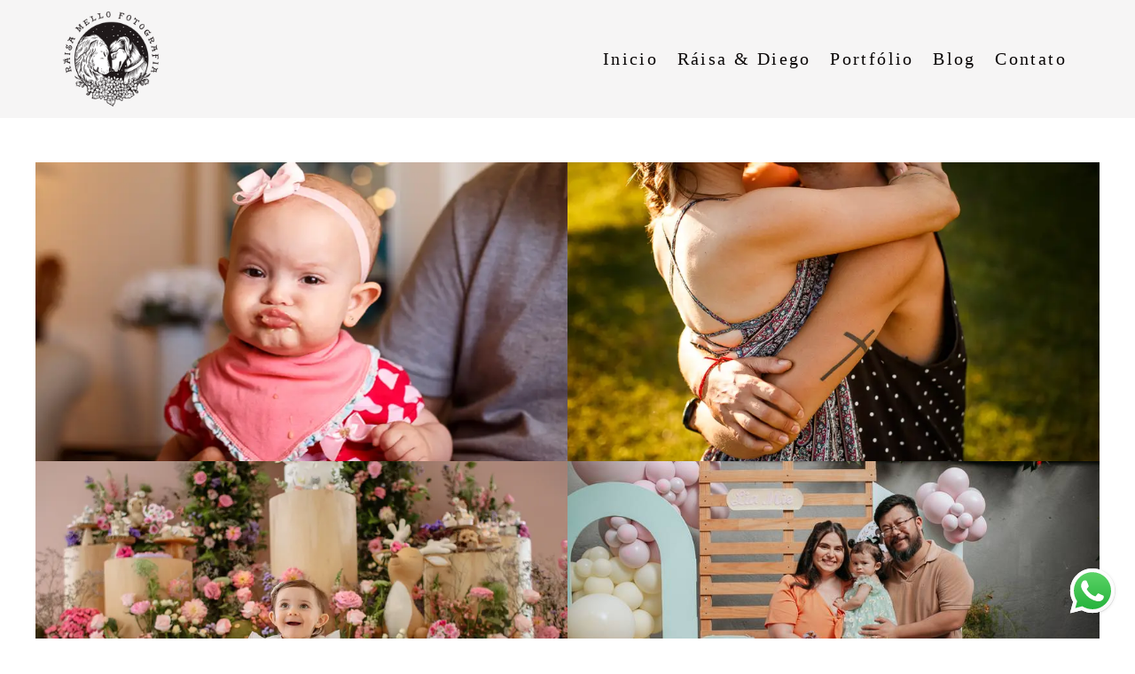

--- FILE ---
content_type: text/html; charset=utf-8
request_url: https://www.raisamello.com.br/galleries
body_size: 9454
content:
<!DOCTYPE html>
<html lang="pt-BR">

<head>
  <title>Galerias</title>
  <meta charset="UTF-8">
  <meta name="description" content="Portfólio - Fotógrafa de casamento, gestantes e família em Florianópolis
A Fotografia é magica! Hoje fazemos mágica eternizando sorrisos, gargalhadas e emoções!
Podemos fazer mágica com seus momentos?">
  <meta name="keywords" content=",fotógrafa florianópolis,fotógrafo florianópolis,fotógrafa floripa,fotógrafo floripa,fotografa florianopolis,fotografo floripa,fotografa palhoça,fotografo palhoça,fotografo são josé,fotografa são josé,fotografia de gestante,fotografia de família,fotografia de casais,ensaio gestante,foto de gestante,fotos de gestante,fotos de grávida,sessão gestante,sessão fotográfica gestante,ensaio fotográfico gestante,book gestante,book gravida,book grávida,ensaio gestante amanhecer,ensaio gestante praia,ensaio gestante por do sol,ensaio fotografico por do sol,ensaio fotográfico por do sol,ensaio fotografico amanhecer,ensaio fotográfico amanhecer,amanhecer floripa,sunrise floripa,fotógrafa de casamento ,fotógrafo de casamento,sessão pré casamento,elopement wedding,pré wedding,pré casamento floripa ,pré casamento florianópolis,ráisa mello,raisa mello,ráisa e diego,ráisa mello fotografia,raisa mello fotografia,maternidade,maternity session,gravidez saudável,gravidez,gestante">
  <meta name="author" content="">
  <meta property="og:title" content="Galerias">
  <meta property="og:description" content="Portfólio - Fotógrafa de casamento, gestantes e família em Florianópolis
A Fotografia é magica! Hoje fazemos mágica eternizando sorrisos, gargalhadas e emoções!
Podemos fazer mágica com seus momentos?">
  <meta property="og:type" content="website">
  <meta property="og:url" content="https://www.raisamello.com.br/galleries">
  <meta property="og:image" itemprop="image" content="https://alfred.alboompro.com/crop/width/600/height/400/mode/jpeg/quality/70/url/storage.alboom.ninja/sites/8526/img/og_image/_espera_do_rhavi-211.jpg?t=1580332895">
  <meta property="og:image:type" content="image/jpeg">
  <meta property="og:image:width" content="600">
  <meta property="og:image:height" content="400">
  <meta name="viewport" content="width=device-width, initial-scale=1.0, user-scalable=yes">
  <meta name="mobile-web-app-capable" content="yes">

  
      <!-- Canonical URL -->
    <link rel="canonical" href="https://www.raisamello.com.br/galleries">
  
  <link rel="shortcut icon" type="image/png" href="https://storage.alboom.ninja/sites/8526/img/logo-site-grande.png?t=1594252424" />  
      <link rel="stylesheet" href="https://bifrost.alboompro.com/static/boom-v3/themes/10/dist/css/main.min.css?v=2.8.594" id="cssPath">
          <link rel="stylesheet" href="https://bifrost.alboompro.com/static/boom-v3/assets/vendors/font-awesome/5.15.4/css/all.min.css?v=2.8.594">
  
  <style type="text/css">/*Menu*/
.main-header {
    padding-top: 10px;
    padding-bottom: 10px;
}

.content-section.cs--associations {
    background-color: #f9f9f9;
}

.cs--testimonials {
  background-color: #f9f9f9;
}

.post-v2 {
    padding: 0px 0px;
}

.ac__content {
    margin-top: 30px;
}
/*Menu no Mobile*/
@media screen and (max-width: 767px){
.nav-drawer {
    padding-top: 80px;
}
}

/*Tirando os ... do blog*/
.cps__text {
display: none;

}.boom-button, .cp__alboom-type{background-color:rgba(43, 153, 172, 1);font-family:'Amaranth';}
.boom-button, .cp__alboom-type, body .cp__alboom-type:hover{border-color:rgba(63, 160, 178, 1);color:rgba(255, 255, 255, 1);}
.boom-button:hover{background-color:rgba(0, 0, 0, 1);border-color:rgba(0, 0, 0, 1);}
.mhm__item{color:rgba(4, 0, 0, 0.98);}
.main-header{background-color:rgba(231, 227, 229, 0.37);}
html, body, .contact-input{color:rgba(0, 0, 0, 1);}
.cs__title{color:rgba(0, 0, 0, 1);font-family:'PoppinsThin';}
.fr-view a{color:rgba(129, 156, 162, 1);}
.fr-view a:hover{color:rgba(108, 127, 131, 1);}
.footer{background-color:rgba(197, 114, 58, 1);color:rgba(255, 255, 255, 1);}
.footer .boom-button, .footer .cp__alboom-type{background-color:rgba(249, 245, 245, 1);border-color:rgba(255, 255, 255, 1);color:rgba(3, 3, 3, 1);}
.footer .boom-button:hover, .footer .cp__alboom-type:hover{background-color:rgba(129, 156, 162, 1);border-color:rgba(0, 0, 0, 1);}
.mh__logo figure img{max-width:83%;max-height:83%;}
body:not(.sidenav) .mhm__item{padding:10px 7px;}
body.sidenav .mhm__item{padding-top:7px;padding-bottom:7px;}
.mh__menu{font-family:'PoppinsThin';}
.mh__menu, .mhm__item{letter-spacing:2.4px;font-size:20px;}
.b__info .b__heading{font-family:'PoppinsThin';}
.b__info .b__subtitle{font-family:'PoppinsThin';}
.post-v2 .post_container .post_content{font-family:'Archivo-Regular';}
.post-v2 .post_container .post_content p,.post-v2 .post_container .post_content ul li,.post-v2 .post_container .post_content ol li{line-height:1.5;font-size:18px;color:rgba(0, 0, 0, 1);}
.post-v2 .post_container .post_header h1{font-size:30px;}
html, body{font-family:'Poppins';font-size:14px;}
h2.cs__title{font-size:20px;}
.content-preview a:hover .cp__thumbnail:before{background-color:rgba(0, 0, 0, 0.68);}
.cp--album-preview .cp__container .cp__header, .content-status .cst__item{color:rgba(255, 255, 255, 1);}
.mc--jobs .cm__item, .mc--blog .cm__item{color:rgba(11, 11, 11, 1);}
.mc--jobs .cm__item:hover, .mc--blog .cm__item:hover{color:rgba(122, 122, 122, 1);}
.post-v2 .post_content h2, .post-v2 .post_content h3, .post-v2 .post_content h4, .post-v2 h1.ac__title, .post-v2 .share-floating-bar h2, .blog-list-posts-container .list-post-item .list-post-item-text .list-post-item-title a{color:rgba(0, 0, 0, 1);}
.post-v2 .post_container .post_content a, .post-v2 .post_container .post_content a:hover, .post-v2 .post_container .post_content a:visited{color:rgba(129, 156, 162, 1);}
.post-v2 > progress[value]::-moz-progress-bar{background-color:rgba(129, 156, 162, 1);}
.post-v2 > progress[value]::-webkit-progress-value{background-color:rgba(129, 156, 162, 1);}
[data-form] .contact-label{font-family:'Archivo-Bold';}
[data-form] .contact-input{font-family:'Archivo-Regular';background-color:rgba(230, 230, 230, 1);border-color:rgba(242, 242, 242, 1);border-radius:15px;}
[data-form][wrapper_id] .contact-input + label div[id^="checkbox-"][id$="styledCheckbox"],[data-form][wrapper_id] .contact-input:checked + label div[id^="checkbox-"][id$="styledCheckbox"]{border-color:rgba(242, 242, 242, 1);}
[data-form][wrapper_id] .contact-input + label div[id^="radio-"][id$="styledRadio"],[data-form][wrapper_id] .contact-input:checked + label div[id^="radio-"][id$="styledRadio"]{border-color:rgba(242, 242, 242, 1);}
[data-form][wrapper_id] .contact-input:checked + label div[id^="checkbox-"][id$="styledCheckbox"]{background-color:rgba(242, 242, 242, 1);}
[data-form][wrapper_id] .contact-input:checked + label div[id^="radio-"][id$="styledRadio"]::before{background-color:rgba(242, 242, 242, 1);}
.b__info{color:rgba(255, 255, 255, 1);}
body{background-color:rgba(0, 0, 0, 0);}
.tag-container a.tag-item, .tag-container a.tag-item:hover{background-color:rgba(129, 156, 162, 1);color:rgba(255, 255, 255, 1);}
body.fullscreen:not(.page-home):not(.sidenav) .main-header{background-color:rgba(246, 241, 241, 1);}
.bs--grid .b__container{margin:0px;width:calc(25% - 0px);}
.content-preview:hover .cp__thumbnail:before{background-color:rgba(0, 0, 0, .8);}</style>
  


  
  
  
  
  
  <script>
    window.templateId = 10  </script>
</head>

<body ontouchstart="" class="page-galleries 
  ">
  
  <div class="menu-container
    mh--row mh--fluid" id="menuContainer">

    <header class="main-header mh--row mh--fluid mh--a-left" id="mainHeader">

      <div class="container">
        <a href="/" class="mh__logo" title="Página inicial de Ráisa Mello Fotogragfia">
          <figure>
            <img src="https://alfred.alboompro.com/resize/width/370/height/150/quality/99/url/storage.alboom.ninja/sites/8526/img/logo/logo-site-grande.png?t=1594244738" alt="Ráisa Mello Fotogragfia" class=" accelerated">
          </figure>
        </a>
        <nav class="mh__menu mh__menu-separator-none" id="mainMenu">

          
              <a href="/home"  class="mhm__item">
                Inicio              </a>

            
              <a href="/raisaediego"  class="mhm__item">
                Ráisa & Diego              </a>

            
              <a href="/portfolio"  class="mhm__item">
                Portfólio              </a>

            
              <a href="/blog"  class="mhm__item">
                Blog              </a>

            
              <a href="/contato"  class="mhm__item">
                Contato              </a>

                    </nav>
      </div>
    </header>

    <nav class="nav-drawer 
      light-dark" id="navDrawer">
      <a href="/" class="nd__logo" title="Página inicial de Ráisa Mello Fotogragfia">'
        <figure>
          <img src="https://storage.alboom.ninja/sites/8526/img/logo/logo-site-grande.png?t=1594244738" alt="Logotipo de Ráisa Mello Fotogragfia">
        </figure>
      </a>
      <div class="nd__content">

        
            <a href="/home"  class="ndc__item mhm__item">
              Inicio            </a>

          
            <a href="/raisaediego"  class="ndc__item mhm__item">
              Ráisa & Diego            </a>

          
            <a href="/portfolio"  class="ndc__item mhm__item">
              Portfólio            </a>

          
            <a href="/blog"  class="ndc__item mhm__item">
              Blog            </a>

          
            <a href="/contato"  class="ndc__item mhm__item">
              Contato            </a>

          
      </div>

      <div class="nd__social light-dark">
        <ul class="nds-list">
                      <li class="ndsl__item mhm__item">
              <a href="https://facebook.com/raisamellofotografia" target="_blank" title="Facebook de Ráisa Mello Fotogragfia">
                <i class="fab fa-facebook-f"></i>
              </a>
            </li>
                                <li class="ndsl__item mhm__item">
              <a href="https://instagram.com/raisamellofotografia" target="_blank" title="Instagram de Ráisa Mello Fotogragfia">
                <i class="fab fa-instagram"></i>
              </a>
            </li>
                  </ul>
      </div>
    </nav>

    <a href="#" id="nav-hamburguer" class="nd__button no-link
        light-dark" data-toggle-class="js-fixed" data-toggle-target="menuContainer">
      <i class="ndb__icon top"></i>
      <i class="ndb__icon middle"></i>
      <i class="ndb__icon bottom"></i>
    </a>

  </div>
<main class="main-content mc--galleries" id="pageGallery">
  
  <section class="container container--galleries">
    <ul class="cg__list">
      
          <li class="cgl__item">
            <a href="/gallery/17674-lauralifestyle" title="Laura Lifestyle " class="cgli__link">
              <img src="[data-uri]" data-original="https://alfred.alboompro.com/resize/width/820/quality/70/url/storage.alboom.ninja/sites/8526/galleries/17674/laura_lifestyle-47.jpg?t=1543454594" alt="Laura Lifestyle" class="cgli__thumb" />
              <h3 class="cgli__title">Laura Lifestyle</h3>
            </a>
          </li>
          <li class="cgl__item">
            <a href="/gallery/15993-camilayalfredo" title="Camila y Alfredo " class="cgli__link">
              <img src="[data-uri]" data-original="https://alfred.alboompro.com/resize/width/820/quality/70/url/storage.alboom.ninja/sites/8526/galleries/15993/camila_y_alfredo-20.jpg?t=1540520397" alt="Camila y Alfredo" class="cgli__thumb" />
              <h3 class="cgli__title">Camila y Alfredo</h3>
            </a>
          </li>
          <li class="cgl__item">
            <a href="/gallery/97230-alice1ano" title="Alice- 1 Ano " class="cgli__link">
              <img src="[data-uri]" data-original="https://alfred.alboompro.com/resize/width/820/quality/70/url/storage.alboom.ninja/sites/8526/galleries/97230/alice_1_ano-78.jpg?t=1673639767" alt="Alice- 1 Ano" class="cgli__thumb" />
              <h3 class="cgli__title">Alice- 1 Ano</h3>
            </a>
          </li>
          <li class="cgl__item">
            <a href="/gallery/97236-liamie1ano" title="Lia Mie- 1 Ano " class="cgli__link">
              <img src="[data-uri]" data-original="https://alfred.alboompro.com/resize/width/820/quality/70/url/storage.alboom.ninja/sites/8526/galleries/97236/lia_mie_1_ano-32.jpg?t=1673641260" alt="Lia Mie- 1 Ano" class="cgli__thumb" />
              <h3 class="cgli__title">Lia Mie- 1 Ano</h3>
            </a>
          </li>
          <li class="cgl__item">
            <a href="/gallery/16049-matheus2anos" title="Matheus- 2 Anos " class="cgli__link">
              <img src="[data-uri]" data-original="https://alfred.alboompro.com/resize/width/820/quality/70/url/storage.alboom.ninja/sites/8526/galleries/16049/matheus-1.jpg?t=1540647626" alt="Matheus- 2 Anos" class="cgli__thumb" />
              <h3 class="cgli__title">Matheus- 2 Anos</h3>
            </a>
          </li>
          <li class="cgl__item">
            <a href="/gallery/17256-isabela3meses" title="Isabela- Acompanhamento - 3 meses " class="cgli__link">
              <img src="[data-uri]" data-original="https://alfred.alboompro.com/resize/width/820/quality/70/url/storage.alboom.ninja/sites/8526/galleries/17256/isabela_-_3_meses-25.jpg?t=1542831743" alt="Isabela- Acompanhamento - 3 meses" class="cgli__thumb" />
              <h3 class="cgli__title">Isabela- Acompanhamento - 3 meses</h3>
            </a>
          </li>
          <li class="cgl__item">
            <a href="/gallery/17850-aesperadaisabelle" title="À Espera da Isabelle " class="cgli__link">
              <img src="[data-uri]" data-original="https://alfred.alboompro.com/resize/width/820/quality/70/url/storage.alboom.ninja/sites/8526/galleries/17850/_espera_da_isabelle-26.jpg?t=1543864001" alt="À Espera da Isabelle" class="cgli__thumb" />
              <h3 class="cgli__title">À Espera da Isabelle</h3>
            </a>
          </li>
          <li class="cgl__item">
            <a href="/gallery/17908-aesperadayasmin" title="À espera da Yasmin " class="cgli__link">
              <img src="[data-uri]" data-original="https://alfred.alboompro.com/resize/width/820/quality/70/url/storage.alboom.ninja/sites/8526/galleries/17908/_espera_da_yasmin-1.jpg?t=1543991784" alt="À espera da Yasmin" class="cgli__thumb" />
              <h3 class="cgli__title">À espera da Yasmin</h3>
            </a>
          </li>
          <li class="cgl__item">
            <a href="/gallery/18520-aesperadatheodora" title="À Espera da Theodora " class="cgli__link">
              <img src="[data-uri]" data-original="https://alfred.alboompro.com/resize/width/820/quality/70/url/storage.alboom.ninja/sites/8526/galleries/18520/_espera_da_theodora-8.jpg?t=1545357333" alt="À Espera da Theodora" class="cgli__thumb" />
              <h3 class="cgli__title">À Espera da Theodora</h3>
            </a>
          </li>
          <li class="cgl__item">
            <a href="/gallery/19368-aesperadaanaflor" title="Gestante - À espera da Ana Flor " class="cgli__link">
              <img src="[data-uri]" data-original="https://alfred.alboompro.com/resize/width/820/quality/70/url/storage.alboom.ninja/sites/8526/galleries/19368/_espera_da_ana_flor-18.jpg?t=1547750729" alt="Gestante - À espera da Ana Flor" class="cgli__thumb" />
              <h3 class="cgli__title">Gestante - À espera da Ana Flor</h3>
            </a>
          </li>
          <li class="cgl__item">
            <a href="/gallery/19602-aesperadovalentim" title="À espera do Valentim " class="cgli__link">
              <img src="[data-uri]" data-original="https://alfred.alboompro.com/resize/width/820/quality/70/url/storage.alboom.ninja/sites/8526/galleries/19602/_espera_do_valentim-1.jpg?t=1548286681" alt="À espera do Valentim" class="cgli__thumb" />
              <h3 class="cgli__title">À espera do Valentim</h3>
            </a>
          </li>
          <li class="cgl__item">
            <a href="/gallery/21017-aesperadasophia" title="Breenda e Cris à espera da Sophia " class="cgli__link">
              <img src="[data-uri]" data-original="https://alfred.alboompro.com/resize/width/820/quality/70/url/storage.alboom.ninja/sites/8526/galleries/21017/_espera_da_sophia-7.jpg?t=1551236565" alt="Breenda e Cris à espera da Sophia" class="cgli__thumb" />
              <h3 class="cgli__title">Breenda e Cris à espera da Sophia</h3>
            </a>
          </li>
          <li class="cgl__item">
            <a href="/gallery/20721-isabela6meses" title="Isabela - Acompanhamento 6 meses " class="cgli__link">
              <img src="[data-uri]" data-original="https://alfred.alboompro.com/resize/width/820/quality/70/url/storage.alboom.ninja/sites/8526/galleries/20721/isabela_ac_6_meses-1.jpg?t=1550668940" alt="Isabela - Acompanhamento 6 meses" class="cgli__thumb" />
              <h3 class="cgli__title">Isabela - Acompanhamento 6 meses</h3>
            </a>
          </li>
          <li class="cgl__item">
            <a href="/gallery/21891-aesperadacecilia" title="À espera da Cecília " class="cgli__link">
              <img src="[data-uri]" data-original="https://alfred.alboompro.com/resize/width/820/quality/70/url/storage.alboom.ninja/sites/8526/galleries/21891/_espera_da_ceclia-30.jpg?t=1552567819" alt="À espera da Cecília" class="cgli__thumb" />
              <h3 class="cgli__title">À espera da Cecília</h3>
            </a>
          </li>
          <li class="cgl__item">
            <a href="/gallery/21946-aesperadocaio" title="À espera do Caio " class="cgli__link">
              <img src="[data-uri]" data-original="https://alfred.alboompro.com/resize/width/820/quality/70/url/storage.alboom.ninja/sites/8526/galleries/21946/_espera_do_caio-29.jpg?t=1552601906" alt="À espera do Caio" class="cgli__thumb" />
              <h3 class="cgli__title">À espera do Caio</h3>
            </a>
          </li>
          <li class="cgl__item">
            <a href="/gallery/22005-aesperadaguilhermina" title="À espera da Guilhermina " class="cgli__link">
              <img src="[data-uri]" data-original="https://alfred.alboompro.com/resize/width/820/quality/70/url/storage.alboom.ninja/sites/8526/galleries/22005/_espera_da_guilhermina-1.jpg?t=1552694585" alt="À espera da Guilhermina" class="cgli__thumb" />
              <h3 class="cgli__title">À espera da Guilhermina</h3>
            </a>
          </li>
          <li class="cgl__item">
            <a href="/gallery/22134-catarinaromeo" title="À Espera do Romeo " class="cgli__link">
              <img src="[data-uri]" data-original="https://alfred.alboompro.com/resize/width/820/quality/70/url/storage.alboom.ninja/sites/8526/galleries/22134/_espera_do_romeo-4.jpg?t=1552952236" alt="À Espera do Romeo" class="cgli__thumb" />
              <h3 class="cgli__title">À Espera do Romeo</h3>
            </a>
          </li>
          <li class="cgl__item">
            <a href="/gallery/22289-aesperadajulia" title="À espera da Júlia " class="cgli__link">
              <img src="[data-uri]" data-original="https://alfred.alboompro.com/resize/width/820/quality/70/url/storage.alboom.ninja/sites/8526/galleries/22289/_espera_da_jlia-86.jpg?t=1553092224" alt="À espera da Júlia" class="cgli__thumb" />
              <h3 class="cgli__title">À espera da Júlia</h3>
            </a>
          </li>
          <li class="cgl__item">
            <a href="/gallery/23091-aesperadaluisa" title="À espera da Luísa " class="cgli__link">
              <img src="[data-uri]" data-original="https://alfred.alboompro.com/resize/width/820/quality/70/url/storage.alboom.ninja/sites/8526/galleries/23091/_espera_da_lusa-1.jpg?t=1553876673" alt="À espera da Luísa" class="cgli__thumb" />
              <h3 class="cgli__title">À espera da Luísa</h3>
            </a>
          </li>
          <li class="cgl__item">
            <a href="/gallery/23193-giselyluca" title="À Espera do Luca " class="cgli__link">
              <img src="[data-uri]" data-original="https://alfred.alboompro.com/resize/width/820/quality/70/url/storage.alboom.ninja/sites/8526/galleries/23193/_espera_do_luca-30.jpg?t=1553961412" alt="À Espera do Luca" class="cgli__thumb" />
              <h3 class="cgli__title">À Espera do Luca</h3>
            </a>
          </li>
          <li class="cgl__item">
            <a href="/gallery/23701-alice2anos" title="Alice 2 Anos " class="cgli__link">
              <img src="[data-uri]" data-original="https://alfred.alboompro.com/resize/width/820/quality/70/url/storage.alboom.ninja/sites/8526/galleries/23701/alice-_2_anos-103.jpg?t=1554487557" alt="Alice 2 Anos" class="cgli__thumb" />
              <h3 class="cgli__title">Alice 2 Anos</h3>
            </a>
          </li>
          <li class="cgl__item">
            <a href="/gallery/23717-clara1ano" title="Clara- 1 Ano " class="cgli__link">
              <img src="[data-uri]" data-original="https://alfred.alboompro.com/resize/width/820/quality/70/url/storage.alboom.ninja/sites/8526/galleries/23717/clara-_1_ano-43.jpg?t=1554499194" alt="Clara- 1 Ano" class="cgli__thumb" />
              <h3 class="cgli__title">Clara- 1 Ano</h3>
            </a>
          </li>
          <li class="cgl__item">
            <a href="/gallery/24187-aesperadaalice" title="Adiles e Fernando à espera da Alice " class="cgli__link">
              <img src="[data-uri]" data-original="https://alfred.alboompro.com/resize/width/820/quality/70/url/storage.alboom.ninja/sites/8526/galleries/24187/_espera_da_alice-67.jpg?t=1554952013" alt="Adiles e Fernando à espera da Alice" class="cgli__thumb" />
              <h3 class="cgli__title">Adiles e Fernando à espera da Alice</h3>
            </a>
          </li>
          <li class="cgl__item">
            <a href="/gallery/24192-aesperadanadine" title="À espera da Nadine " class="cgli__link">
              <img src="[data-uri]" data-original="https://alfred.alboompro.com/resize/width/820/quality/70/url/storage.alboom.ninja/sites/8526/galleries/24192/_espera_da_nadine-3.jpg?t=1554985539" alt="À espera da Nadine" class="cgli__thumb" />
              <h3 class="cgli__title">À espera da Nadine</h3>
            </a>
          </li>
          <li class="cgl__item">
            <a href="/gallery/24164-isadora3anos" title="Isadora- 3 Anos " class="cgli__link">
              <img src="[data-uri]" data-original="https://alfred.alboompro.com/resize/width/820/quality/70/url/storage.alboom.ninja/sites/8526/galleries/24164/isadora_-_3_anos-49.jpg?t=1554933239" alt="Isadora- 3 Anos" class="cgli__thumb" />
              <h3 class="cgli__title">Isadora- 3 Anos</h3>
            </a>
          </li>
          <li class="cgl__item">
            <a href="/gallery/25334-aesperadalis" title="à espera da Lis " class="cgli__link">
              <img src="[data-uri]" data-original="https://alfred.alboompro.com/resize/width/820/quality/70/url/storage.alboom.ninja/sites/8526/galleries/25334/_espera_da_lis-15.jpg?t=1556199128" alt="à espera da Lis" class="cgli__thumb" />
              <h3 class="cgli__title">à espera da Lis</h3>
            </a>
          </li>
          <li class="cgl__item">
            <a href="/gallery/25476-benjamin10meses" title="Benjamin 10 meses " class="cgli__link">
              <img src="[data-uri]" data-original="https://alfred.alboompro.com/resize/width/820/quality/70/url/storage.alboom.ninja/sites/8526/galleries/25476/benjamin_10_meses-7.jpg?t=1556311011" alt="Benjamin 10 meses" class="cgli__thumb" />
              <h3 class="cgli__title">Benjamin 10 meses</h3>
            </a>
          </li>
          <li class="cgl__item">
            <a href="/gallery/25484-lauraumano" title="Laura 1 Ano " class="cgli__link">
              <img src="[data-uri]" data-original="https://alfred.alboompro.com/resize/width/820/quality/70/url/storage.alboom.ninja/sites/8526/galleries/25484/laura_1_ano-55.jpg?t=1556313891" alt="Laura 1 Ano" class="cgli__thumb" />
              <h3 class="cgli__title">Laura 1 Ano</h3>
            </a>
          </li>
          <li class="cgl__item">
            <a href="/gallery/25625-aesperadamariajulia" title="À espera da Maria Júlia " class="cgli__link">
              <img src="[data-uri]" data-original="https://alfred.alboompro.com/resize/width/820/quality/70/url/storage.alboom.ninja/sites/8526/galleries/25625/tas-_dia_das_mes-31.jpg?t=1556560240" alt="À espera da Maria Júlia" class="cgli__thumb" />
              <h3 class="cgli__title">À espera da Maria Júlia</h3>
            </a>
          </li>
          <li class="cgl__item">
            <a href="/gallery/26985-baeleo" title="Bárbara e Leonardo " class="cgli__link">
              <img src="[data-uri]" data-original="https://alfred.alboompro.com/resize/width/820/quality/70/url/storage.alboom.ninja/sites/8526/galleries/26985/barbara_e_leo-1.jpg?t=1557952208" alt="Bárbara e Leonardo" class="cgli__thumb" />
              <h3 class="cgli__title">Bárbara e Leonardo</h3>
            </a>
          </li>
          <li class="cgl__item">
            <a href="/gallery/27105-marcelapreaniversario" title="Marcela - Pré Aniversário " class="cgli__link">
              <img src="[data-uri]" data-original="https://alfred.alboompro.com/resize/width/820/quality/70/url/storage.alboom.ninja/sites/8526/galleries/27105/marcela_pr_aniversrio-39.jpg?t=1558044054" alt="Marcela - Pré Aniversário" class="cgli__thumb" />
              <h3 class="cgli__title">Marcela - Pré Aniversário</h3>
            </a>
          </li>
          <li class="cgl__item">
            <a href="/gallery/27581-aesperadogael" title="À espera do Gael " class="cgli__link">
              <img src="[data-uri]" data-original="https://alfred.alboompro.com/resize/width/820/quality/70/url/storage.alboom.ninja/sites/8526/galleries/27581/_espera_do_gael-104.jpg?t=1558624251" alt="À espera do Gael" class="cgli__thumb" />
              <h3 class="cgli__title">À espera do Gael</h3>
            </a>
          </li>
          <li class="cgl__item">
            <a href="/gallery/27614-aesperadavalentina" title="À espera da Valentina " class="cgli__link">
              <img src="[data-uri]" data-original="https://alfred.alboompro.com/resize/width/820/quality/70/url/storage.alboom.ninja/sites/8526/galleries/27614/_espera_da_valentina-63.jpg?t=1558638099" alt="À espera da Valentina" class="cgli__thumb" />
              <h3 class="cgli__title">À espera da Valentina</h3>
            </a>
          </li>
          <li class="cgl__item">
            <a href="/gallery/27646-aesperadoarthur" title="À espera do Arthur " class="cgli__link">
              <img src="[data-uri]" data-original="https://alfred.alboompro.com/resize/width/820/quality/70/url/storage.alboom.ninja/sites/8526/galleries/27646/_espera_do_arthur-51.jpg?t=1558662850" alt="À espera do Arthur" class="cgli__thumb" />
              <h3 class="cgli__title">À espera do Arthur</h3>
            </a>
          </li>
          <li class="cgl__item">
            <a href="/gallery/27650-guilherme7anos" title="Guilherme 7 Anos " class="cgli__link">
              <img src="[data-uri]" data-original="https://alfred.alboompro.com/resize/width/820/quality/70/url/storage.alboom.ninja/sites/8526/galleries/27650/guilherme_7_anos-37.jpg?t=1558667001" alt="Guilherme 7 Anos" class="cgli__thumb" />
              <h3 class="cgli__title">Guilherme 7 Anos</h3>
            </a>
          </li>
          <li class="cgl__item">
            <a href="/gallery/29385-priejr" title="Casamento Priscila e Júnior " class="cgli__link">
              <img src="[data-uri]" data-original="https://alfred.alboompro.com/resize/width/820/quality/70/url/storage.alboom.ninja/sites/8526/galleries/29385/priscila_e_jr_-_casamento-263.jpg?t=1560558339" alt="Casamento Priscila e Júnior" class="cgli__thumb" />
              <h3 class="cgli__title">Casamento Priscila e Júnior</h3>
            </a>
          </li>
          <li class="cgl__item">
            <a href="/gallery/29394-anaemathias" title="À Espera de Mathias " class="cgli__link">
              <img src="[data-uri]" data-original="https://alfred.alboompro.com/resize/width/820/quality/70/url/storage.alboom.ninja/sites/8526/galleries/29394/_esperado_mathias-29.jpg?t=1560598183" alt="À Espera de Mathias" class="cgli__thumb" />
              <h3 class="cgli__title">À Espera de Mathias</h3>
            </a>
          </li>
          <li class="cgl__item">
            <a href="/gallery/30190-lara1ano" title="Lara 1 Ano " class="cgli__link">
              <img src="[data-uri]" data-original="https://alfred.alboompro.com/resize/width/820/quality/70/url/storage.alboom.ninja/sites/8526/galleries/30190/lara_1_ano-38.jpg?t=1561637976" alt="Lara 1 Ano" class="cgli__thumb" />
              <h3 class="cgli__title">Lara 1 Ano</h3>
            </a>
          </li>
          <li class="cgl__item">
            <a href="/gallery/30236-amandahelena" title="À espera da Helena " class="cgli__link">
              <img src="[data-uri]" data-original="https://alfred.alboompro.com/resize/width/820/quality/70/url/storage.alboom.ninja/sites/8526/galleries/30236/_espera_da_helena-48.jpg?t=1561667813" alt="À espera da Helena" class="cgli__thumb" />
              <h3 class="cgli__title">À espera da Helena</h3>
            </a>
          </li>
          <li class="cgl__item">
            <a href="/gallery/30306-aesperadalivia" title="À espera da Lívia " class="cgli__link">
              <img src="[data-uri]" data-original="https://alfred.alboompro.com/resize/width/820/quality/70/url/storage.alboom.ninja/sites/8526/galleries/30306/_espera_da_lvia-38.jpg?t=1561768494" alt="À espera da Lívia" class="cgli__thumb" />
              <h3 class="cgli__title">À espera da Lívia</h3>
            </a>
          </li>
          <li class="cgl__item">
            <a href="/gallery/30498-brunapedro" title="À espera do Pedro " class="cgli__link">
              <img src="[data-uri]" data-original="https://alfred.alboompro.com/resize/width/820/quality/70/url/storage.alboom.ninja/sites/8526/galleries/30498/_espera_do_pedro-43.jpg?t=1562040266" alt="À espera do Pedro" class="cgli__thumb" />
              <h3 class="cgli__title">À espera do Pedro</h3>
            </a>
          </li>
          <li class="cgl__item">
            <a href="/gallery/32385-mariafernanda" title="À espera da Maria Fernanda " class="cgli__link">
              <img src="[data-uri]" data-original="https://alfred.alboompro.com/resize/width/820/quality/70/url/storage.alboom.ninja/sites/8526/galleries/32385/_espera_da_maria_fernanda-315.jpg?t=1564062837" alt="À espera da Maria Fernanda" class="cgli__thumb" />
              <h3 class="cgli__title">À espera da Maria Fernanda</h3>
            </a>
          </li>
          <li class="cgl__item">
            <a href="/gallery/32388-mariaumano" title="Aniversário Maria 1 ano " class="cgli__link">
              <img src="[data-uri]" data-original="https://alfred.alboompro.com/resize/width/820/quality/70/url/storage.alboom.ninja/sites/8526/galleries/32388/maria_1_ano-130.jpg?t=1564063329" alt="Aniversário Maria 1 ano" class="cgli__thumb" />
              <h3 class="cgli__title">Aniversário Maria 1 ano</h3>
            </a>
          </li>
          <li class="cgl__item">
            <a href="/gallery/32459-renathaolivia" title="À espera da Olívia " class="cgli__link">
              <img src="[data-uri]" data-original="https://alfred.alboompro.com/resize/width/820/quality/70/url/storage.alboom.ninja/sites/8526/galleries/32459/_espera_da_olvia-128.jpg?t=1564098350" alt="À espera da Olívia" class="cgli__thumb" />
              <h3 class="cgli__title">À espera da Olívia</h3>
            </a>
          </li>
          <li class="cgl__item">
            <a href="/gallery/32464-aesperadahelena" title="À Espera da Helena " class="cgli__link">
              <img src="[data-uri]" data-original="https://alfred.alboompro.com/resize/width/820/quality/70/url/storage.alboom.ninja/sites/8526/galleries/32464/_espera_da_helena-39.jpg?t=1564100127" alt="À Espera da Helena" class="cgli__thumb" />
              <h3 class="cgli__title">À Espera da Helena</h3>
            </a>
          </li>
          <li class="cgl__item">
            <a href="/gallery/32475-dudaejoao" title="Duda e João " class="cgli__link">
              <img src="[data-uri]" data-original="https://alfred.alboompro.com/resize/width/820/quality/70/url/storage.alboom.ninja/sites/8526/galleries/32475/duda_e_joo-9.jpg?t=1564102650" alt="Duda e João" class="cgli__thumb" />
              <h3 class="cgli__title">Duda e João</h3>
            </a>
          </li>
          <li class="cgl__item">
            <a href="/gallery/32874-benjamin12meses" title="Benjamin- 12 Meses " class="cgli__link">
              <img src="[data-uri]" data-original="https://alfred.alboompro.com/resize/width/820/quality/70/url/storage.alboom.ninja/sites/8526/galleries/32874/benjamin_-_12_meses-39.jpg?t=1564541511" alt="Benjamin- 12 Meses" class="cgli__thumb" />
              <h3 class="cgli__title">Benjamin- 12 Meses</h3>
            </a>
          </li>
          <li class="cgl__item">
            <a href="/gallery/34025-aesperadaantonia" title="À espera da Antônia " class="cgli__link">
              <img src="[data-uri]" data-original="https://alfred.alboompro.com/resize/width/820/quality/70/url/storage.alboom.ninja/sites/8526/galleries/34025/_espera_da_antnia-120.jpg?t=1565810182" alt="À espera da Antônia" class="cgli__thumb" />
              <h3 class="cgli__title">À espera da Antônia</h3>
            </a>
          </li>
          <li class="cgl__item">
            <a href="/gallery/34034-edgarebeatriz" title="Edgar e Beatriz " class="cgli__link">
              <img src="[data-uri]" data-original="https://alfred.alboompro.com/resize/width/820/quality/70/url/storage.alboom.ninja/sites/8526/galleries/34034/edgar_e_beatriz-102.jpg?t=1565812252" alt="Edgar e Beatriz" class="cgli__thumb" />
              <h3 class="cgli__title">Edgar e Beatriz</h3>
            </a>
          </li>
          <li class="cgl__item">
            <a href="/gallery/34337-aesperadalis" title="À espera da Lis " class="cgli__link">
              <img src="[data-uri]" data-original="https://alfred.alboompro.com/resize/width/820/quality/70/url/storage.alboom.ninja/sites/8526/galleries/34337/_espera_da_lis__110_.jpg?t=1565998157" alt="À espera da Lis" class="cgli__thumb" />
              <h3 class="cgli__title">À espera da Lis</h3>
            </a>
          </li>
          <li class="cgl__item">
            <a href="/gallery/34641-formaturaandre" title="Formatura André 15-08-2019 " class="cgli__link">
              <img src="[data-uri]" data-original="https://alfred.alboompro.com/resize/width/820/quality/70/url/storage.alboom.ninja/sites/8526/galleries/34641/formatura_andr-24.jpg?t=1566259854" alt="Formatura André 15-08-2019" class="cgli__thumb" />
              <h3 class="cgli__title">Formatura André 15-08-2019</h3>
            </a>
          </li>
          <li class="cgl__item">
            <a href="/gallery/34713-aesperadopedro" title="À espera do Pedro " class="cgli__link">
              <img src="[data-uri]" data-original="https://alfred.alboompro.com/resize/width/820/quality/70/url/storage.alboom.ninja/sites/8526/galleries/34713/_espera_do_pedro-67.jpg?t=1566320909" alt="À espera do Pedro" class="cgli__thumb" />
              <h3 class="cgli__title">À espera do Pedro</h3>
            </a>
          </li>
          <li class="cgl__item">
            <a href="/gallery/34768-beatrizeedgar" title="Aniversário Beatriz e Edgar " class="cgli__link">
              <img src="[data-uri]" data-original="https://alfred.alboompro.com/resize/width/820/quality/70/url/storage.alboom.ninja/sites/8526/galleries/34768/aniversrio_beatriz_e_edgar-1.jpg?t=1566340468" alt="Aniversário Beatriz e Edgar" class="cgli__thumb" />
              <h3 class="cgli__title">Aniversário Beatriz e Edgar</h3>
            </a>
          </li>
          <li class="cgl__item">
            <a href="/gallery/35529-lauraeliliane" title="Laura e Liliane " class="cgli__link">
              <img src="[data-uri]" data-original="https://alfred.alboompro.com/resize/width/820/quality/70/url/storage.alboom.ninja/sites/8526/galleries/35529/laura-88.jpg?t=1567034648" alt="Laura e Liliane" class="cgli__thumb" />
              <h3 class="cgli__title">Laura e Liliane</h3>
            </a>
          </li>
          <li class="cgl__item">
            <a href="/gallery/35535-aesperadavitoria" title="À espera da Vitória " class="cgli__link">
              <img src="[data-uri]" data-original="https://alfred.alboompro.com/resize/width/820/quality/70/url/storage.alboom.ninja/sites/8526/galleries/35535/_espera_da_vitria-171.jpg?t=1567039523" alt="À espera da Vitória" class="cgli__thumb" />
              <h3 class="cgli__title">À espera da Vitória</h3>
            </a>
          </li>
          <li class="cgl__item">
            <a href="/gallery/35539-martina1ano" title="Martina 1 ano " class="cgli__link">
              <img src="[data-uri]" data-original="https://alfred.alboompro.com/resize/width/820/quality/70/url/storage.alboom.ninja/sites/8526/galleries/35539/martina_1_ano-51.jpg?t=1567043770" alt="Martina 1 ano" class="cgli__thumb" />
              <h3 class="cgli__title">Martina 1 ano</h3>
            </a>
          </li>
          <li class="cgl__item">
            <a href="/gallery/36431-gabiewesley" title="Casamento Gabi e Wesley " class="cgli__link">
              <img src="[data-uri]" data-original="https://alfred.alboompro.com/resize/width/820/quality/70/url/storage.alboom.ninja/sites/8526/galleries/36431/cas_gabi_e_wesley-167.jpg?t=1567804724" alt="Casamento Gabi e Wesley" class="cgli__thumb" />
              <h3 class="cgli__title">Casamento Gabi e Wesley</h3>
            </a>
          </li>
          <li class="cgl__item">
            <a href="/gallery/36445-renataepedro" title="À espera do Pedro " class="cgli__link">
              <img src="[data-uri]" data-original="https://alfred.alboompro.com/resize/width/820/quality/70/url/storage.alboom.ninja/sites/8526/galleries/36445/_espera_do_pedro-69.jpg?t=1567812668" alt="À espera do Pedro" class="cgli__thumb" />
              <h3 class="cgli__title">À espera do Pedro</h3>
            </a>
          </li>
          <li class="cgl__item">
            <a href="/gallery/37181-mariavitoria" title="À Espera da Maria Vitória " class="cgli__link">
              <img src="[data-uri]" data-original="https://alfred.alboompro.com/resize/width/820/quality/70/url/storage.alboom.ninja/sites/8526/galleries/37181/_espera_da_maria_vitria-17.jpg?t=1568403660" alt="À Espera da Maria Vitória" class="cgli__thumb" />
              <h3 class="cgli__title">À Espera da Maria Vitória</h3>
            </a>
          </li>
          <li class="cgl__item">
            <a href="/gallery/39927-aesperadalaura" title="À Espera da Laura " class="cgli__link">
              <img src="[data-uri]" data-original="https://alfred.alboompro.com/resize/width/820/quality/70/url/storage.alboom.ninja/sites/8526/galleries/39927/_espera_da_laura-26.jpg?t=1571350124" alt="À Espera da Laura" class="cgli__thumb" />
              <h3 class="cgli__title">À Espera da Laura</h3>
            </a>
          </li>
          <li class="cgl__item">
            <a href="/gallery/40017-aesperadaheloisa" title="À espera da Heloísa " class="cgli__link">
              <img src="[data-uri]" data-original="https://alfred.alboompro.com/resize/width/820/quality/70/url/storage.alboom.ninja/sites/8526/galleries/40017/_espera_da_helosa-1.jpg?t=1571502842" alt="À espera da Heloísa" class="cgli__thumb" />
              <h3 class="cgli__title">À espera da Heloísa</h3>
            </a>
          </li>
          <li class="cgl__item">
            <a href="/gallery/40157-marinadezanos" title="Marina 10 anos " class="cgli__link">
              <img src="[data-uri]" data-original="https://alfred.alboompro.com/resize/width/820/quality/70/url/storage.alboom.ninja/sites/8526/galleries/40157/marina_10_anos-187.jpg?t=1571765894" alt="Marina 10 anos" class="cgli__thumb" />
              <h3 class="cgli__title">Marina 10 anos</h3>
            </a>
          </li>
          <li class="cgl__item">
            <a href="/gallery/40199-janainaisabela" title="À espera da Isabela " class="cgli__link">
              <img src="[data-uri]" data-original="https://alfred.alboompro.com/resize/width/820/quality/70/url/storage.alboom.ninja/sites/8526/galleries/40199/_espera_da_isabela-66.jpg?t=1571800942" alt="À espera da Isabela" class="cgli__thumb" />
              <h3 class="cgli__title">À espera da Isabela</h3>
            </a>
          </li>
          <li class="cgl__item">
            <a href="/gallery/40225-aesperadoluca" title="À Espera do Luca " class="cgli__link">
              <img src="[data-uri]" data-original="https://alfred.alboompro.com/resize/width/820/quality/70/url/storage.alboom.ninja/sites/8526/galleries/40225/_espera_do_luca-53.jpg?t=1571847750" alt="À Espera do Luca" class="cgli__thumb" />
              <h3 class="cgli__title">À Espera do Luca</h3>
            </a>
          </li>
          <li class="cgl__item">
            <a href="/gallery/40549-gabrielamurilo" title="À espera do Murilo " class="cgli__link">
              <img src="[data-uri]" data-original="https://alfred.alboompro.com/resize/width/820/quality/70/url/storage.alboom.ninja/sites/8526/galleries/40549/_espera_do_murilo-69.jpg?t=1572281056" alt="À espera do Murilo" class="cgli__thumb" />
              <h3 class="cgli__title">À espera do Murilo</h3>
            </a>
          </li>
          <li class="cgl__item">
            <a href="/gallery/41028-samyralucas" title="À espera do Lucas " class="cgli__link">
              <img src="[data-uri]" data-original="https://alfred.alboompro.com/resize/width/820/quality/70/url/storage.alboom.ninja/sites/8526/galleries/41028/_espera_do_lucas-55.jpg?t=1572985820" alt="À espera do Lucas" class="cgli__thumb" />
              <h3 class="cgli__title">À espera do Lucas</h3>
            </a>
          </li>
          <li class="cgl__item">
            <a href="/gallery/41045-augustoeleonardo" title="Esperando Augusto e Leonardo " class="cgli__link">
              <img src="[data-uri]" data-original="https://alfred.alboompro.com/resize/width/820/quality/70/url/storage.alboom.ninja/sites/8526/galleries/41045/esperando_augusto_e_leonardo-30.jpg?t=1573005850" alt="Esperando Augusto e Leonardo" class="cgli__thumb" />
              <h3 class="cgli__title">Esperando Augusto e Leonardo</h3>
            </a>
          </li>
          <li class="cgl__item">
            <a href="/gallery/41169-gabiebernardo" title="À espera do Bernardo " class="cgli__link">
              <img src="[data-uri]" data-original="https://alfred.alboompro.com/resize/width/820/quality/70/url/storage.alboom.ninja/sites/8526/galleries/41169/_espera_do_bernardo-117.jpg?t=1573154363" alt="À espera do Bernardo" class="cgli__thumb" />
              <h3 class="cgli__title">À espera do Bernardo</h3>
            </a>
          </li>
          <li class="cgl__item">
            <a href="/gallery/41209-laura10anos" title="Laura- 10 Anos " class="cgli__link">
              <img src="[data-uri]" data-original="https://alfred.alboompro.com/resize/width/820/quality/70/url/storage.alboom.ninja/sites/8526/galleries/41209/laura-_10_anos-29.jpg?t=1573172059" alt="Laura- 10 Anos" class="cgli__thumb" />
              <h3 class="cgli__title">Laura- 10 Anos</h3>
            </a>
          </li>
          <li class="cgl__item">
            <a href="/gallery/41618-olivia7anos" title="Olívia - 7 anos " class="cgli__link">
              <img src="[data-uri]" data-original="https://alfred.alboompro.com/resize/width/820/quality/70/url/storage.alboom.ninja/sites/8526/galleries/41618/olvia_7_anos__5_.jpg?t=1573759717" alt="Olívia - 7 anos" class="cgli__thumb" />
              <h3 class="cgli__title">Olívia - 7 anos</h3>
            </a>
          </li>
          <li class="cgl__item">
            <a href="/gallery/41645-otto1ano" title="Otto - 1 Ano " class="cgli__link">
              <img src="[data-uri]" data-original="https://alfred.alboompro.com/resize/width/820/quality/70/url/storage.alboom.ninja/sites/8526/galleries/41645/otto-_1_ano-28.jpg?t=1573774602" alt="Otto - 1 Ano" class="cgli__thumb" />
              <h3 class="cgli__title">Otto - 1 Ano</h3>
            </a>
          </li>
          <li class="cgl__item">
            <a href="/gallery/42068-ellenyasmin" title="À espera da Yasmin " class="cgli__link">
              <img src="[data-uri]" data-original="https://alfred.alboompro.com/resize/width/820/quality/70/url/storage.alboom.ninja/sites/8526/galleries/42068/_espera_da_yasmin-70.jpg?t=1574285332" alt="À espera da Yasmin" class="cgli__thumb" />
              <h3 class="cgli__title">À espera da Yasmin</h3>
            </a>
          </li>
          <li class="cgl__item">
            <a href="/gallery/42111-mariefernando" title="Mari & Fernando " class="cgli__link">
              <img src="[data-uri]" data-original="https://alfred.alboompro.com/resize/width/820/quality/70/url/storage.alboom.ninja/sites/8526/galleries/42111/mariana_e_fernando-29.jpg?t=1574357597" alt="Mari & Fernando" class="cgli__thumb" />
              <h3 class="cgli__title">Mari & Fernando</h3>
            </a>
          </li>
          <li class="cgl__item">
            <a href="/gallery/42177-laura1ano" title="Laura- 1 Ano " class="cgli__link">
              <img src="[data-uri]" data-original="https://alfred.alboompro.com/resize/width/820/quality/70/url/storage.alboom.ninja/sites/8526/galleries/42177/laura_-_1_ano-72.jpg?t=1574439551" alt="Laura- 1 Ano" class="cgli__thumb" />
              <h3 class="cgli__title">Laura- 1 Ano</h3>
            </a>
          </li>
          <li class="cgl__item">
            <a href="/gallery/42258-daniezezinho" title="Casamento Dani & Zezinho - 16/11/2019 " class="cgli__link">
              <img src="[data-uri]" data-original="https://alfred.alboompro.com/resize/width/820/quality/70/url/storage.alboom.ninja/sites/8526/galleries/42258/casamento_dani_e_zezinho-199.jpg?t=1574545334" alt="Casamento Dani & Zezinho - 16/11/2019" class="cgli__thumb" />
              <h3 class="cgli__title">Casamento Dani & Zezinho - 16/11/2019</h3>
            </a>
          </li>
          <li class="cgl__item">
            <a href="/gallery/39298-familiarossana" title="Família Rossana " class="cgli__link">
              <img src="[data-uri]" data-original="https://alfred.alboompro.com/resize/width/820/quality/70/url/storage.alboom.ninja/sites/8526/galleries/39298/famlia_rossana-98.jpg?t=1570575507" alt="Família Rossana" class="cgli__thumb" />
              <h3 class="cgli__title">Família Rossana</h3>
            </a>
          </li>
          <li class="cgl__item">
            <a href="/gallery/39352-aesperadomurilo" title="À Espera do Murilo " class="cgli__link">
              <img src="[data-uri]" data-original="https://alfred.alboompro.com/resize/width/820/quality/70/url/storage.alboom.ninja/sites/8526/galleries/39352/_espera_do_murilo-29.jpg?t=1570646589" alt="À Espera do Murilo" class="cgli__thumb" />
              <h3 class="cgli__title">À Espera do Murilo</h3>
            </a>
          </li>
          <li class="cgl__item">
            <a href="/gallery/42480-aesperadovalentim" title="À Espera do Valentim " class="cgli__link">
              <img src="[data-uri]" data-original="https://alfred.alboompro.com/resize/width/820/quality/70/url/storage.alboom.ninja/sites/8526/galleries/42480/_espera_do_valentim-41.jpg?t=1574867423" alt="À Espera do Valentim" class="cgli__thumb" />
              <h3 class="cgli__title">À Espera do Valentim</h3>
            </a>
          </li>
          <li class="cgl__item">
            <a href="/gallery/42915-vivianvicente" title="À espera do Vicente " class="cgli__link">
              <img src="[data-uri]" data-original="https://alfred.alboompro.com/resize/width/820/quality/70/url/storage.alboom.ninja/sites/8526/galleries/42915/_espera_do_vicente-67.jpg?t=1575421746" alt="À espera do Vicente" class="cgli__thumb" />
              <h3 class="cgli__title">À espera do Vicente</h3>
            </a>
          </li>
          <li class="cgl__item">
            <a href="/gallery/43092-alice1ano" title="Alice - 1 Ano  " class="cgli__link">
              <img src="[data-uri]" data-original="https://alfred.alboompro.com/resize/width/820/quality/70/url/storage.alboom.ninja/sites/8526/galleries/43092/alice_-_1_ano-5.jpg?t=1575657508" alt="Alice - 1 Ano " class="cgli__thumb" />
              <h3 class="cgli__title">Alice - 1 Ano </h3>
            </a>
          </li>
          <li class="cgl__item">
            <a href="/gallery/43124-lidianevalentina" title="À espera da Valentina " class="cgli__link">
              <img src="[data-uri]" data-original="https://alfred.alboompro.com/resize/width/820/quality/70/url/storage.alboom.ninja/sites/8526/galleries/43124/_espera_da_valentina-41.jpg?t=1575691331" alt="À espera da Valentina" class="cgli__thumb" />
              <h3 class="cgli__title">À espera da Valentina</h3>
            </a>
          </li>
          <li class="cgl__item">
            <a href="/gallery/43254-batizadoisabella" title="Batizado Isabella " class="cgli__link">
              <img src="[data-uri]" data-original="https://alfred.alboompro.com/resize/width/820/quality/70/url/storage.alboom.ninja/sites/8526/galleries/43254/isabella_batizado-336.jpg?t=1575985343" alt="Batizado Isabella" class="cgli__thumb" />
              <h3 class="cgli__title">Batizado Isabella</h3>
            </a>
          </li>
          <li class="cgl__item">
            <a href="/gallery/100691-grupoandrade0603" title="GRUPO ANDRADE- 06-03-2023 " class="cgli__link">
              <img src="[data-uri]" data-original="https://alfred.alboompro.com/resize/width/820/quality/70/url/storage.alboom.ninja/sites/8526/galleries/100691/grupo_andrade_-_06-03-86.jpg?t=1678315593" alt="GRUPO ANDRADE- 06-03-2023" class="cgli__thumb" />
              <h3 class="cgli__title">GRUPO ANDRADE- 06-03-2023</h3>
            </a>
          </li>
          <li class="cgl__item">
            <a href="/gallery/100878-redeandradedia07" title="Rede Andrade 07-03-23 " class="cgli__link">
              <img src="[data-uri]" data-original="https://alfred.alboompro.com/resize/width/820/quality/70/url/storage.alboom.ninja/sites/8526/galleries/100878/rede_andrade_07-03-23-71.jpg?t=1678401054" alt="Rede Andrade 07-03-23" class="cgli__thumb" />
              <h3 class="cgli__title">Rede Andrade 07-03-23</h3>
            </a>
          </li>
          <li class="cgl__item">
            <a href="/gallery/100905-mulheresreais2023" title="Mulheres Reais 2023 " class="cgli__link">
              <img src="[data-uri]" data-original="https://alfred.alboompro.com/resize/width/820/quality/70/url/storage.alboom.ninja/sites/8526/galleries/100905/mulheres_reais_2023-129.jpg?t=1678458430" alt="Mulheres Reais 2023" class="cgli__thumb" />
              <h3 class="cgli__title">Mulheres Reais 2023</h3>
            </a>
          </li>
          <li class="cgl__item">
            <a href="/gallery/101422-casamentogabiegui" title="Casamento Gabi e Gui + Batizado Vini " class="cgli__link">
              <img src="[data-uri]" data-original="https://alfred.alboompro.com/resize/width/820/quality/70/url/storage.alboom.ninja/sites/8526/galleries/101422/casamento_gabi_e_gui__62_.jpg?t=1678644376" alt="Casamento Gabi e Gui + Batizado Vini" class="cgli__thumb" />
              <h3 class="cgli__title">Casamento Gabi e Gui + Batizado Vini</h3>
            </a>
          </li>
          <li class="cgl__item">
            <a href="/gallery/102182-ritaformatura" title="Rita Formatura- 18-03-2023 " class="cgli__link">
              <img src="[data-uri]" data-original="https://alfred.alboompro.com/resize/width/820/quality/70/url/storage.alboom.ninja/sites/8526/galleries/102182/rita_formatura-89.jpg?t=1679597255" alt="Rita Formatura- 18-03-2023" class="cgli__thumb" />
              <h3 class="cgli__title">Rita Formatura- 18-03-2023</h3>
            </a>
          </li>
          <li class="cgl__item">
            <a href="/gallery/111606-gestanteestudiorm" title="Gestante Estúdio Ráisa Mello " class="cgli__link">
              <img src="[data-uri]" data-original="https://alfred.alboompro.com/resize/width/820/quality/70/url/storage.alboom.ninja/sites/8526/galleries/111606/fernanda_ensaio_gestante-1.jpg?t=1692902710" alt="Gestante Estúdio Ráisa Mello" class="cgli__thumb" />
              <h3 class="cgli__title">Gestante Estúdio Ráisa Mello</h3>
            </a>
          </li>
          <li class="cgl__item">
            <a href="/gallery/115787-natal2023" title="Natal 2023 - Cenário " class="cgli__link">
              <img src="[data-uri]" data-original="https://alfred.alboompro.com/resize/width/820/quality/70/url/storage.alboom.ninja/sites/8526/galleries/115787/juju_natal_2023-10.jpg?t=1699969278" alt="Natal 2023 - Cenário" class="cgli__thumb" />
              <h3 class="cgli__title">Natal 2023 - Cenário</h3>
            </a>
          </li>
          <li class="cgl__item">
            <a href="/gallery/120531-casamentos" title="Casamentos " class="cgli__link">
              <img src="[data-uri]" data-original="https://alfred.alboompro.com/resize/width/820/quality/70/url/storage.alboom.ninja/sites/8526/galleries/120531/cas_jlia_e_camilo-152.jpg?t=1708437535" alt="Casamentos" class="cgli__thumb" />
              <h3 class="cgli__title">Casamentos</h3>
            </a>
          </li>    </ul>
  </section>

</main>
  

  <footer class="footer f--full " id="infoFooter">
    <div class="container">
      
              <section class="col-5 col-480-12 f__section fs--about">
          <h3 class="fs__title">Ráisa e Diego</h3>
          <div class="fs__content">
                        <img class="fsc__image"  data-original="https://alfred.alboompro.com/resize/width/300/quality/70/url/storage.alboom.ninja/sites/8526/img/sobre/familia_rai_diego_juju__maio_2022-28.jpg?t=1656099675" src="[data-uri]" alt="Sobre Ráisa Mello Fotogragfia" />
            <div class="fsc__text">
                          Nos conhecemos em São Paulo há quase &nbsp;15 anos e desde então não nos largamos!A Ráisa, paulistana,mais tímida, e desde sempre ligada as artes e querendo criar algo.O Diego: uruguaio, roquerinho, filho de músicos e que adora um video game.Em 2021 passamos...              <p>
                <a href="/sobre" class="boom-button" title="Conheça um pouco mais sobre Ráisa Mello Fotogragfia" class="fcac__link">Saiba mais</a>
              </p>
            </div>
          </div>
        </section>
      
              <section class="col-4 col-480-12 f__section fs--facebook">
          <h3 class="fs__title">Facebook</h3>
          <div class="fs__content">
                      </div>
        </section>
      
      <section class="col-3 col-480-12 f__section fs--contact">
                  <h3 class="fs__title">Contato</h3>
          <div class="fs__content">

          <ul class="fs__info">
                        <li class="fsi__item">
              <span class="fsii__text">
                48 99188-1255                                /
                48 99188-1246                              </span>
            </li>
            
                        <li class="fsi__item">
              <span class="fsii__text">
                <i class="fab fa-whatsapp whats_icon"></i> <a href="https://api.whatsapp.com/send?phone=5548991881255" class="fsii__link whats_link" target="_blank">Enviar mensagem</a>
              </span>
            </li>
            
                        <li class="fsi__item">
              <span class="fsii__text">
                raisamello@gmail.com              </span>
            </li>
            
                          <li class="fsi__item">
                <address class="fsii_address">
                  <span class="fsii__text">
                                        Najla Carone Goedert, 838                     - Pagani                  </span>
                </address>
              </li>
            
                        <li class="fsi__item">
              <span class="fsii__text">
                Palhoça                 / SC              </span>
            </li>
            
          </ul>
        
                      
<ul class="social-list">
      <li class="sl__item">
      <a href="https://facebook.com/raisamellofotografia" target="_blank" title="Facebook de Ráisa Mello Fotogragfia">
        <i class="fab fa-facebook-f"></i>
      </a>
  </li>
      <li class="sl__item">
      <a href="https://instagram.com/raisamellofotografia" target="_blank" title="Instagram de Ráisa Mello Fotogragfia">
        <i class="fab fa-instagram"></i>
      </a>
  </li>
        <li class="sl__item">
      <a href="https://pinterest.com/raisamellofotografia" target="_blank" title="Pinterest de Ráisa Mello Fotogragfia">
        <i class="fab fa-pinterest"></i>
      </a>
  </li>
            </ul>
          
                      <a class="boom-button" href="/contato" title="Entre em contato">Contato</a>                  </div>
      </section>
    </div>
  </footer>

  
  
      <div class="whatsapp-button whatsapp-right whatsapp-big">
              <div class="whatsapp-message">
          <div class="whatsapp-message-close">&#10005;</div>
          <a target="_blank" href="https://api.whatsapp.com/send?phone=5548991881255&text=Oi+R%C3%A1isa+e+Diego%2C+visitei+o+site+de+voc%C3%AAs+e+queria+saber+mais+sobre+como+funciona+o+trabalho+de+voc%C3%AAs%21">
            Oi!! Gostou do nosso trabalho? Chama a gente no Whatsapp !          </a>
        </div>
            <a class="whatsapp-icon" target="_blank" href="https://api.whatsapp.com/send?phone=5548991881255&text=Oi+R%C3%A1isa+e+Diego%2C+visitei+o+site+de+voc%C3%AAs+e+queria+saber+mais+sobre+como+funciona+o+trabalho+de+voc%C3%AAs%21">
        <img src="https://bifrost.alboompro.com/static/icon/whatsapp/original.svg" alt="Logo do Whatsapp" />
      </a>
    </div>
  
    <div class="main-footer" id="mainFooter">
    <a href="#" id="goTop" class="go-top fade no-link" title="Ir para o topo">
      <i class="fa fa-chevron-up"></i>
    </a>

          <div class="footer-alboom">
        <div class="container alboom-credits">
          <a href="https://www.alboompro.com/?ref=9012" target="_blank" title="Alboom - Prosite">
            Feito com <b>Alboom</b>                      </a>
        </div>
      </div>
      </div>

  <script src="https://bifrost.alboompro.com/static/boom-v3/assets/vendors/libj/2.2.4/libj.min.js?v=2.8.594"></script>

  
  
  

  
      <script src="https://bifrost.alboompro.com/static/boom-v3/dist/main.min.js?v=2.8.594"></script>
  
  
  
  
  
  
  
  
    </body>

  </html>